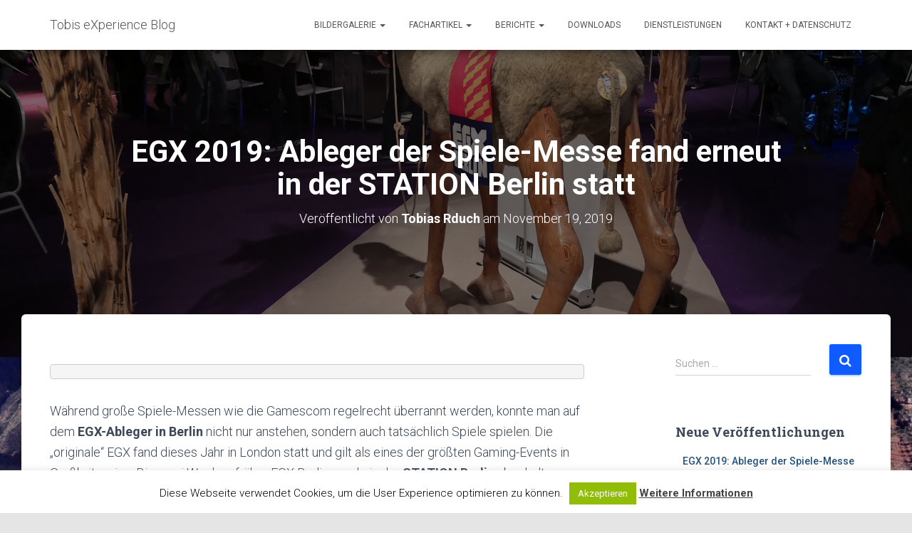

--- FILE ---
content_type: text/html; charset=UTF-8
request_url: https://experience-blog.de/egx-berlin/
body_size: 47960
content:
<!DOCTYPE html>
<html lang="de">
<head>
<meta charset='UTF-8'>
<meta name="viewport" content="width=device-width, initial-scale=1">
<link rel="profile" href="http://gmpg.org/xfn/11">
<title>EGX 2019: Ableger der Spiele-Messe fand erneut in der STATION Berlin statt &#8211; Tobis eXperience Blog</title>
<meta name='robots' content='max-image-preview:large' />
<link rel='dns-prefetch' href='//fonts.googleapis.com' />
<link rel='dns-prefetch' href='//s.w.org' />
<link rel="alternate" type="application/rss+xml" title="Tobis eXperience Blog &raquo; Feed" href="https://experience-blog.de/feed/" />
<link rel="alternate" type="application/rss+xml" title="Tobis eXperience Blog &raquo; Kommentar-Feed" href="https://experience-blog.de/comments/feed/" />
<script type="text/javascript">
window._wpemojiSettings = {"baseUrl":"https:\/\/s.w.org\/images\/core\/emoji\/13.1.0\/72x72\/","ext":".png","svgUrl":"https:\/\/s.w.org\/images\/core\/emoji\/13.1.0\/svg\/","svgExt":".svg","source":{"concatemoji":"https:\/\/experience-blog.de\/wp-includes\/js\/wp-emoji-release.min.js?ver=5.9.12"}};
/*! This file is auto-generated */
!function(e,a,t){var n,r,o,i=a.createElement("canvas"),p=i.getContext&&i.getContext("2d");function s(e,t){var a=String.fromCharCode;p.clearRect(0,0,i.width,i.height),p.fillText(a.apply(this,e),0,0);e=i.toDataURL();return p.clearRect(0,0,i.width,i.height),p.fillText(a.apply(this,t),0,0),e===i.toDataURL()}function c(e){var t=a.createElement("script");t.src=e,t.defer=t.type="text/javascript",a.getElementsByTagName("head")[0].appendChild(t)}for(o=Array("flag","emoji"),t.supports={everything:!0,everythingExceptFlag:!0},r=0;r<o.length;r++)t.supports[o[r]]=function(e){if(!p||!p.fillText)return!1;switch(p.textBaseline="top",p.font="600 32px Arial",e){case"flag":return s([127987,65039,8205,9895,65039],[127987,65039,8203,9895,65039])?!1:!s([55356,56826,55356,56819],[55356,56826,8203,55356,56819])&&!s([55356,57332,56128,56423,56128,56418,56128,56421,56128,56430,56128,56423,56128,56447],[55356,57332,8203,56128,56423,8203,56128,56418,8203,56128,56421,8203,56128,56430,8203,56128,56423,8203,56128,56447]);case"emoji":return!s([10084,65039,8205,55357,56613],[10084,65039,8203,55357,56613])}return!1}(o[r]),t.supports.everything=t.supports.everything&&t.supports[o[r]],"flag"!==o[r]&&(t.supports.everythingExceptFlag=t.supports.everythingExceptFlag&&t.supports[o[r]]);t.supports.everythingExceptFlag=t.supports.everythingExceptFlag&&!t.supports.flag,t.DOMReady=!1,t.readyCallback=function(){t.DOMReady=!0},t.supports.everything||(n=function(){t.readyCallback()},a.addEventListener?(a.addEventListener("DOMContentLoaded",n,!1),e.addEventListener("load",n,!1)):(e.attachEvent("onload",n),a.attachEvent("onreadystatechange",function(){"complete"===a.readyState&&t.readyCallback()})),(n=t.source||{}).concatemoji?c(n.concatemoji):n.wpemoji&&n.twemoji&&(c(n.twemoji),c(n.wpemoji)))}(window,document,window._wpemojiSettings);
</script>
<style type="text/css">
img.wp-smiley,
img.emoji {
	display: inline !important;
	border: none !important;
	box-shadow: none !important;
	height: 1em !important;
	width: 1em !important;
	margin: 0 0.07em !important;
	vertical-align: -0.1em !important;
	background: none !important;
	padding: 0 !important;
}
</style>
	<link rel='stylesheet' id='wp-block-library-css'  href='https://experience-blog.de/wp-includes/css/dist/block-library/style.min.css?ver=5.9.12' type='text/css' media='all' />
<style id='global-styles-inline-css' type='text/css'>
body{--wp--preset--color--black: #000000;--wp--preset--color--cyan-bluish-gray: #abb8c3;--wp--preset--color--white: #ffffff;--wp--preset--color--pale-pink: #f78da7;--wp--preset--color--vivid-red: #cf2e2e;--wp--preset--color--luminous-vivid-orange: #ff6900;--wp--preset--color--luminous-vivid-amber: #fcb900;--wp--preset--color--light-green-cyan: #7bdcb5;--wp--preset--color--vivid-green-cyan: #00d084;--wp--preset--color--pale-cyan-blue: #8ed1fc;--wp--preset--color--vivid-cyan-blue: #0693e3;--wp--preset--color--vivid-purple: #9b51e0;--wp--preset--gradient--vivid-cyan-blue-to-vivid-purple: linear-gradient(135deg,rgba(6,147,227,1) 0%,rgb(155,81,224) 100%);--wp--preset--gradient--light-green-cyan-to-vivid-green-cyan: linear-gradient(135deg,rgb(122,220,180) 0%,rgb(0,208,130) 100%);--wp--preset--gradient--luminous-vivid-amber-to-luminous-vivid-orange: linear-gradient(135deg,rgba(252,185,0,1) 0%,rgba(255,105,0,1) 100%);--wp--preset--gradient--luminous-vivid-orange-to-vivid-red: linear-gradient(135deg,rgba(255,105,0,1) 0%,rgb(207,46,46) 100%);--wp--preset--gradient--very-light-gray-to-cyan-bluish-gray: linear-gradient(135deg,rgb(238,238,238) 0%,rgb(169,184,195) 100%);--wp--preset--gradient--cool-to-warm-spectrum: linear-gradient(135deg,rgb(74,234,220) 0%,rgb(151,120,209) 20%,rgb(207,42,186) 40%,rgb(238,44,130) 60%,rgb(251,105,98) 80%,rgb(254,248,76) 100%);--wp--preset--gradient--blush-light-purple: linear-gradient(135deg,rgb(255,206,236) 0%,rgb(152,150,240) 100%);--wp--preset--gradient--blush-bordeaux: linear-gradient(135deg,rgb(254,205,165) 0%,rgb(254,45,45) 50%,rgb(107,0,62) 100%);--wp--preset--gradient--luminous-dusk: linear-gradient(135deg,rgb(255,203,112) 0%,rgb(199,81,192) 50%,rgb(65,88,208) 100%);--wp--preset--gradient--pale-ocean: linear-gradient(135deg,rgb(255,245,203) 0%,rgb(182,227,212) 50%,rgb(51,167,181) 100%);--wp--preset--gradient--electric-grass: linear-gradient(135deg,rgb(202,248,128) 0%,rgb(113,206,126) 100%);--wp--preset--gradient--midnight: linear-gradient(135deg,rgb(2,3,129) 0%,rgb(40,116,252) 100%);--wp--preset--duotone--dark-grayscale: url('#wp-duotone-dark-grayscale');--wp--preset--duotone--grayscale: url('#wp-duotone-grayscale');--wp--preset--duotone--purple-yellow: url('#wp-duotone-purple-yellow');--wp--preset--duotone--blue-red: url('#wp-duotone-blue-red');--wp--preset--duotone--midnight: url('#wp-duotone-midnight');--wp--preset--duotone--magenta-yellow: url('#wp-duotone-magenta-yellow');--wp--preset--duotone--purple-green: url('#wp-duotone-purple-green');--wp--preset--duotone--blue-orange: url('#wp-duotone-blue-orange');--wp--preset--font-size--small: 13px;--wp--preset--font-size--medium: 20px;--wp--preset--font-size--large: 36px;--wp--preset--font-size--x-large: 42px;}.has-black-color{color: var(--wp--preset--color--black) !important;}.has-cyan-bluish-gray-color{color: var(--wp--preset--color--cyan-bluish-gray) !important;}.has-white-color{color: var(--wp--preset--color--white) !important;}.has-pale-pink-color{color: var(--wp--preset--color--pale-pink) !important;}.has-vivid-red-color{color: var(--wp--preset--color--vivid-red) !important;}.has-luminous-vivid-orange-color{color: var(--wp--preset--color--luminous-vivid-orange) !important;}.has-luminous-vivid-amber-color{color: var(--wp--preset--color--luminous-vivid-amber) !important;}.has-light-green-cyan-color{color: var(--wp--preset--color--light-green-cyan) !important;}.has-vivid-green-cyan-color{color: var(--wp--preset--color--vivid-green-cyan) !important;}.has-pale-cyan-blue-color{color: var(--wp--preset--color--pale-cyan-blue) !important;}.has-vivid-cyan-blue-color{color: var(--wp--preset--color--vivid-cyan-blue) !important;}.has-vivid-purple-color{color: var(--wp--preset--color--vivid-purple) !important;}.has-black-background-color{background-color: var(--wp--preset--color--black) !important;}.has-cyan-bluish-gray-background-color{background-color: var(--wp--preset--color--cyan-bluish-gray) !important;}.has-white-background-color{background-color: var(--wp--preset--color--white) !important;}.has-pale-pink-background-color{background-color: var(--wp--preset--color--pale-pink) !important;}.has-vivid-red-background-color{background-color: var(--wp--preset--color--vivid-red) !important;}.has-luminous-vivid-orange-background-color{background-color: var(--wp--preset--color--luminous-vivid-orange) !important;}.has-luminous-vivid-amber-background-color{background-color: var(--wp--preset--color--luminous-vivid-amber) !important;}.has-light-green-cyan-background-color{background-color: var(--wp--preset--color--light-green-cyan) !important;}.has-vivid-green-cyan-background-color{background-color: var(--wp--preset--color--vivid-green-cyan) !important;}.has-pale-cyan-blue-background-color{background-color: var(--wp--preset--color--pale-cyan-blue) !important;}.has-vivid-cyan-blue-background-color{background-color: var(--wp--preset--color--vivid-cyan-blue) !important;}.has-vivid-purple-background-color{background-color: var(--wp--preset--color--vivid-purple) !important;}.has-black-border-color{border-color: var(--wp--preset--color--black) !important;}.has-cyan-bluish-gray-border-color{border-color: var(--wp--preset--color--cyan-bluish-gray) !important;}.has-white-border-color{border-color: var(--wp--preset--color--white) !important;}.has-pale-pink-border-color{border-color: var(--wp--preset--color--pale-pink) !important;}.has-vivid-red-border-color{border-color: var(--wp--preset--color--vivid-red) !important;}.has-luminous-vivid-orange-border-color{border-color: var(--wp--preset--color--luminous-vivid-orange) !important;}.has-luminous-vivid-amber-border-color{border-color: var(--wp--preset--color--luminous-vivid-amber) !important;}.has-light-green-cyan-border-color{border-color: var(--wp--preset--color--light-green-cyan) !important;}.has-vivid-green-cyan-border-color{border-color: var(--wp--preset--color--vivid-green-cyan) !important;}.has-pale-cyan-blue-border-color{border-color: var(--wp--preset--color--pale-cyan-blue) !important;}.has-vivid-cyan-blue-border-color{border-color: var(--wp--preset--color--vivid-cyan-blue) !important;}.has-vivid-purple-border-color{border-color: var(--wp--preset--color--vivid-purple) !important;}.has-vivid-cyan-blue-to-vivid-purple-gradient-background{background: var(--wp--preset--gradient--vivid-cyan-blue-to-vivid-purple) !important;}.has-light-green-cyan-to-vivid-green-cyan-gradient-background{background: var(--wp--preset--gradient--light-green-cyan-to-vivid-green-cyan) !important;}.has-luminous-vivid-amber-to-luminous-vivid-orange-gradient-background{background: var(--wp--preset--gradient--luminous-vivid-amber-to-luminous-vivid-orange) !important;}.has-luminous-vivid-orange-to-vivid-red-gradient-background{background: var(--wp--preset--gradient--luminous-vivid-orange-to-vivid-red) !important;}.has-very-light-gray-to-cyan-bluish-gray-gradient-background{background: var(--wp--preset--gradient--very-light-gray-to-cyan-bluish-gray) !important;}.has-cool-to-warm-spectrum-gradient-background{background: var(--wp--preset--gradient--cool-to-warm-spectrum) !important;}.has-blush-light-purple-gradient-background{background: var(--wp--preset--gradient--blush-light-purple) !important;}.has-blush-bordeaux-gradient-background{background: var(--wp--preset--gradient--blush-bordeaux) !important;}.has-luminous-dusk-gradient-background{background: var(--wp--preset--gradient--luminous-dusk) !important;}.has-pale-ocean-gradient-background{background: var(--wp--preset--gradient--pale-ocean) !important;}.has-electric-grass-gradient-background{background: var(--wp--preset--gradient--electric-grass) !important;}.has-midnight-gradient-background{background: var(--wp--preset--gradient--midnight) !important;}.has-small-font-size{font-size: var(--wp--preset--font-size--small) !important;}.has-medium-font-size{font-size: var(--wp--preset--font-size--medium) !important;}.has-large-font-size{font-size: var(--wp--preset--font-size--large) !important;}.has-x-large-font-size{font-size: var(--wp--preset--font-size--x-large) !important;}
</style>
<link rel='stylesheet' id='cookie-law-info-css'  href='https://experience-blog.de/wp-content/plugins/cookie-law-info/public/css/cookie-law-info-public.css?ver=2.0.8' type='text/css' media='all' />
<link rel='stylesheet' id='cookie-law-info-gdpr-css'  href='https://experience-blog.de/wp-content/plugins/cookie-law-info/public/css/cookie-law-info-gdpr.css?ver=2.0.8' type='text/css' media='all' />
<link rel='stylesheet' id='bootstrap-css'  href='https://experience-blog.de/wp-content/themes/hestia/assets/bootstrap/css/bootstrap.min.css?ver=1.0.1' type='text/css' media='all' />
<link rel='stylesheet' id='font-awesome-css'  href='https://experience-blog.de/wp-content/themes/hestia/assets/font-awesome/css/font-awesome.min.css?ver=1.0.1' type='text/css' media='all' />
<link rel='stylesheet' id='hestia-font-sizes-css'  href='https://experience-blog.de/wp-content/themes/hestia/assets/css/font-sizes.css?ver=1.1.74' type='text/css' media='all' />
<link rel='stylesheet' id='hestia_style-css'  href='https://experience-blog.de/wp-content/themes/hestia/style.css?ver=1.1.74' type='text/css' media='all' />
<style id='hestia_style-inline-css' type='text/css'>


.header-filter.header-filter-gradient:before {
	background-color: transparent;
} 	
a, 
.navbar .dropdown-menu li:hover > a,
.navbar .dropdown-menu li:focus > a,
.navbar .dropdown-menu li:active > a,
.navbar.navbar-not-transparent .nav > li:not(.btn).on-section > a, 
.navbar.navbar-not-transparent .nav > li.on-section:not(.btn) > a, 
.navbar.navbar-not-transparent .nav > li.on-section:not(.btn):hover > a, 
.navbar.navbar-not-transparent .nav > li.on-section:not(.btn):focus > a, 
.navbar.navbar-not-transparent .nav > li.on-section:not(.btn):active > a, 
body:not(.home) .navbar-default .navbar-nav > .active:not(.btn) > a,
body:not(.home) .navbar-default .navbar-nav > .active:not(.btn) > a:hover,
body:not(.home) .navbar-default .navbar-nav > .active:not(.btn) > a:focus,
.hestia-blogs article:nth-child(6n+1) .category a, a:hover, .card-blog a.moretag:hover, .card-blog a.more-link:hover, .widget a:hover {
    color:#0f5bff;
}

.pagination span.current, .pagination span.current:focus, .pagination span.current:hover {
	border-color:#0f5bff
}
           
button,
button:hover,           
input[type="button"],
input[type="button"]:hover,
input[type="submit"],
input[type="submit"]:hover,
input#searchsubmit, 
.pagination span.current, 
.pagination span.current:focus, 
.pagination span.current:hover,
.btn.btn-primary,
.btn.btn-primary:link,
.btn.btn-primary:hover, 
.btn.btn-primary:focus, 
.btn.btn-primary:active, 
.btn.btn-primary.active, 
.btn.btn-primary.active:focus, 
.btn.btn-primary.active:hover,
.btn.btn-primary:active:hover, 
.btn.btn-primary:active:focus, 
.btn.btn-primary:active:hover,
.hestia-sidebar-open.btn.btn-rose,
.hestia-sidebar-close.btn.btn-rose,
.hestia-sidebar-open.btn.btn-rose:hover,
.hestia-sidebar-close.btn.btn-rose:hover,
.hestia-sidebar-open.btn.btn-rose:focus,
.hestia-sidebar-close.btn.btn-rose:focus,
.label.label-primary,
.hestia-work .portfolio-item:nth-child(6n+1) .label,
.nav-cart .nav-cart-content .widget .buttons .button{
    background-color: #0f5bff;
}

@media (max-width: 768px) { 
	
	.navbar-default .navbar-nav>li>a:hover,
	.navbar-default .navbar-nav>li>a:focus,
	.navbar .navbar-nav .dropdown .dropdown-menu li a:hover,
	.navbar .navbar-nav .dropdown .dropdown-menu li a:focus,
	.navbar button.navbar-toggle:hover,
	.navbar .navbar-nav li:hover > a i {
	    color: #0f5bff;
	}
}

button,
.button,
input[type="submit"], 
input[type="button"], 
.btn.btn-primary,
.hestia-sidebar-open.btn.btn-rose,
.hestia-sidebar-close.btn.btn-rose {
    -webkit-box-shadow: 0 2px 2px 0 rgba(15,91,255,0.14),0 3px 1px -2px rgba(15,91,255,0.2),0 1px 5px 0 rgba(15,91,255,0.12);
    box-shadow: 0 2px 2px 0 rgba(15,91,255,0.14),0 3px 1px -2px rgba(15,91,255,0.2),0 1px 5px 0 rgba(15,91,255,0.12);
}

.card .header-primary, .card .content-primary {
    background: #0f5bff;
}
.button:hover,
button:hover,
input[type="submit"]:hover,
input[type="button"]:hover,
input#searchsubmit:hover, 
.pagination span.current, 
.btn.btn-primary:hover, 
.btn.btn-primary:focus, 
.btn.btn-primary:active, 
.btn.btn-primary.active, 
.btn.btn-primary:active:focus, 
.btn.btn-primary:active:hover, 
.hestia-sidebar-open.btn.btn-rose:hover,
.hestia-sidebar-close.btn.btn-rose:hover,
.pagination span.current:hover{
	-webkit-box-shadow: 0 14px 26px -12pxrgba(15,91,255,0.42),0 4px 23px 0 rgba(0,0,0,0.12),0 8px 10px -5px rgba(15,91,255,0.2);
    box-shadow: 0 14px 26px -12px rgba(15,91,255,0.42),0 4px 23px 0 rgba(0,0,0,0.12),0 8px 10px -5px rgba(15,91,255,0.2);
	color: #fff;
}
.form-group.is-focused .form-control {
background-image: -webkit-gradient(linear,left top, left bottom,from(#0f5bff),to(#0f5bff)),-webkit-gradient(linear,left top, left bottom,from(#d2d2d2),to(#d2d2d2));
	background-image: -webkit-linear-gradient(#0f5bff),to(#0f5bff),-webkit-linear-gradient(#d2d2d2,#d2d2d2);
	background-image: linear-gradient(#0f5bff),to(#0f5bff),linear-gradient(#d2d2d2,#d2d2d2);
}
 .navbar:not(.navbar-transparent) li:not(.btn):hover > a,
 .navbar.full-screen-menu.navbar-transparent li:not(.btn):hover > a,
 .navbar.full-screen-menu .navbar-toggle:hover,
 .navbar:not(.navbar-transparent) .nav-cart:hover, 
 .navbar:not(.navbar-transparent) .hestia-toggle-search:hover {
		 color:#0f5bff}
.header-filter-gradient { 
	background: linear-gradient(45deg, rgb(168,29,132) 0%, rgb(234,57,111) 100%); 
} 
.hestia-top-bar, .hestia-top-bar .widget.widget_shopping_cart .cart_list {
			background-color: #363537
		}
		.hestia-top-bar .widget .label-floating input[type=search]:-webkit-autofill {
			-webkit-box-shadow: inset 0 0 0px 9999px #363537
		}.hestia-top-bar, .hestia-top-bar .widget .label-floating input[type=search], .hestia-top-bar .widget.widget_search form.form-group:before, .hestia-top-bar .widget.widget_product_search form.form-group:before, .hestia-top-bar .widget.widget_shopping_cart:before {
			color: #ffffff
		} 
		.hestia-top-bar .widget .label-floating input[type=search]{
			-webkit-text-fill-color:#ffffff !important 
		}.hestia-top-bar a, .hestia-top-bar .top-bar-nav li a {
			color: #ffffff
		}.hestia-top-bar a:hover, .hestia-top-bar .top-bar-nav li a:hover {
			color: #eeeeee
		}
</style>
<link rel='stylesheet' id='hestia_fonts-css'  href='https://fonts.googleapis.com/css?family=Roboto%3A300%2C400%2C500%2C700%7CRoboto+Slab%3A400%2C700&#038;subset=latin%2Clatin-ext&#038;ver=1.1.74' type='text/css' media='all' />
<link rel='stylesheet' id='colorbox-css'  href='https://experience-blog.de/wp-content/plugins/lightbox-gallery/colorbox/example1/colorbox.css?ver=5.9.12' type='text/css' media='all' />
<script type="text/javascript">
// <![CDATA[
var colorbox_settings = {};
// ]]>
</script>
<script type='text/javascript' src='https://experience-blog.de/wp-includes/js/jquery/jquery.min.js?ver=3.6.0' id='jquery-core-js'></script>
<script type='text/javascript' src='https://experience-blog.de/wp-includes/js/jquery/jquery-migrate.min.js?ver=3.3.2' id='jquery-migrate-js'></script>
<script type='text/javascript' id='cookie-law-info-js-extra'>
/* <![CDATA[ */
var Cli_Data = {"nn_cookie_ids":[],"cookielist":[],"non_necessary_cookies":[],"ccpaEnabled":"","ccpaRegionBased":"","ccpaBarEnabled":"","strictlyEnabled":["necessary","obligatoire"],"ccpaType":"gdpr","js_blocking":"","custom_integration":"","triggerDomRefresh":"","secure_cookies":""};
var cli_cookiebar_settings = {"animate_speed_hide":"500","animate_speed_show":"500","background":"#fff","border":"#444","border_on":"","button_1_button_colour":"#000","button_1_button_hover":"#000000","button_1_link_colour":"#fff","button_1_as_button":"1","button_1_new_win":"","button_2_button_colour":"#333","button_2_button_hover":"#292929","button_2_link_colour":"#444","button_2_as_button":"","button_2_hidebar":"","button_3_button_colour":"#000","button_3_button_hover":"#000000","button_3_link_colour":"#fff","button_3_as_button":"1","button_3_new_win":"","button_4_button_colour":"#000","button_4_button_hover":"#000000","button_4_link_colour":"#62a329","button_4_as_button":"","button_7_button_colour":"#61a229","button_7_button_hover":"#4e8221","button_7_link_colour":"#fff","button_7_as_button":"1","button_7_new_win":"","font_family":"inherit","header_fix":"","notify_animate_hide":"","notify_animate_show":"","notify_div_id":"#cookie-law-info-bar","notify_position_horizontal":"right","notify_position_vertical":"bottom","scroll_close":"","scroll_close_reload":"","accept_close_reload":"","reject_close_reload":"","showagain_tab":"","showagain_background":"#fff","showagain_border":"#000","showagain_div_id":"#cookie-law-info-again","showagain_x_position":"100px","text":"#000","show_once_yn":"","show_once":"10000","logging_on":"","as_popup":"","popup_overlay":"1","bar_heading_text":"","cookie_bar_as":"banner","popup_showagain_position":"bottom-right","widget_position":"left"};
var log_object = {"ajax_url":"https:\/\/experience-blog.de\/wp-admin\/admin-ajax.php"};
/* ]]> */
</script>
<script type='text/javascript' src='https://experience-blog.de/wp-content/plugins/cookie-law-info/public/js/cookie-law-info-public.js?ver=2.0.8' id='cookie-law-info-js'></script>
<script type='text/javascript' src='https://experience-blog.de/wp-content/plugins/lightbox-gallery/js/jquery.colorbox.js?ver=5.9.12' id='colorbox-js'></script>
<script type='text/javascript' src='https://experience-blog.de/wp-content/plugins/lightbox-gallery/js/jquery-migrate-1.4.1.min.js?ver=5.9.12' id='lg-jquery-migrate-js'></script>
<script type='text/javascript' src='https://experience-blog.de/wp-content/plugins/lightbox-gallery/js/jquery.tooltip.js?ver=5.9.12' id='tooltip-js'></script>
<script type='text/javascript' src='https://experience-blog.de/wp-content/plugins/lightbox-gallery/lightbox-gallery.js?ver=5.9.12' id='lightbox-gallery-js'></script>
<link rel="https://api.w.org/" href="https://experience-blog.de/wp-json/" /><link rel="alternate" type="application/json" href="https://experience-blog.de/wp-json/wp/v2/posts/683" /><link rel="EditURI" type="application/rsd+xml" title="RSD" href="https://experience-blog.de/xmlrpc.php?rsd" />
<link rel="wlwmanifest" type="application/wlwmanifest+xml" href="https://experience-blog.de/wp-includes/wlwmanifest.xml" /> 
<meta name="generator" content="WordPress 5.9.12" />
<link rel="canonical" href="https://experience-blog.de/egx-berlin/" />
<link rel='shortlink' href='https://experience-blog.de/?p=683' />
<link rel="alternate" type="application/json+oembed" href="https://experience-blog.de/wp-json/oembed/1.0/embed?url=https%3A%2F%2Fexperience-blog.de%2Fegx-berlin%2F" />
<link rel="alternate" type="text/xml+oembed" href="https://experience-blog.de/wp-json/oembed/1.0/embed?url=https%3A%2F%2Fexperience-blog.de%2Fegx-berlin%2F&#038;format=xml" />
<link rel="stylesheet" type="text/css" href="https://experience-blog.de/wp-content/plugins/lightbox-gallery/lightbox-gallery.css" />
<style type="text/css" id="custom-background-css">
body.custom-background { background-image: url("https://experience-blog.de/wp-content/uploads/2018/04/IMG_20150712_083132.jpg"); background-position: center center; background-size: cover; background-repeat: no-repeat; background-attachment: fixed; }
</style>
	<link rel="icon" href="https://experience-blog.de/wp-content/uploads/2018/04/cropped-380a9ce9-b574-4bdb-b6f3-375df7300759-32x32.png" sizes="32x32" />
<link rel="icon" href="https://experience-blog.de/wp-content/uploads/2018/04/cropped-380a9ce9-b574-4bdb-b6f3-375df7300759-192x192.png" sizes="192x192" />
<link rel="apple-touch-icon" href="https://experience-blog.de/wp-content/uploads/2018/04/cropped-380a9ce9-b574-4bdb-b6f3-375df7300759-180x180.png" />
<meta name="msapplication-TileImage" content="https://experience-blog.de/wp-content/uploads/2018/04/cropped-380a9ce9-b574-4bdb-b6f3-375df7300759-270x270.png" />
		<style type="text/css" id="wp-custom-css">
			.copyright.pull-right {
    display: none;
}
		</style>
		</head>

<body class="post-template-default single single-post postid-683 single-format-standard custom-background blog-post">

	
	<div class="wrapper post-683 post type-post status-publish format-standard has-post-thumbnail hentry category-veranstaltungen">

			<header class="header ">
					<nav class="navbar navbar-default navbar-fixed-top  hestia_left navbar-not-transparent">
						<div class="container">
				<div class="navbar-header">
					<div class="title-logo-wrapper">
						<a class="navbar-brand" href="https://experience-blog.de/" title="Tobis eXperience Blog"><p>Tobis eXperience Blog</p></a>
					</div>
				</div>
				<div id="main-navigation" class="collapse navbar-collapse"><ul id="menu-hauptmenue" class="nav navbar-nav navbar-right"><li id="menu-item-28" class="menu-item menu-item-type-post_type menu-item-object-page menu-item-has-children menu-item-28 dropdown"><a title="Bildergalerie" href="https://experience-blog.de/bildergalerie/" data-toggle="dropdown" class="dropdown-toggle" aria-haspopup="true">Bildergalerie <span class="caret"></span></a>
<ul role="menu" class="dropdown-menu">
	<li id="menu-item-64" class="menu-item menu-item-type-post_type menu-item-object-page menu-item-64"><a title="Reisefotos" href="https://experience-blog.de/reisefotos/">Reisefotos</a></li>
	<li id="menu-item-65" class="menu-item menu-item-type-post_type menu-item-object-page menu-item-65"><a title="IT-Messen" href="https://experience-blog.de/it-messen/">IT-Messen</a></li>
</ul>
</li>
<li id="menu-item-42" class="menu-item menu-item-type-post_type menu-item-object-page menu-item-has-children menu-item-42 dropdown"><a title="Fachartikel" href="https://experience-blog.de/it-news/" data-toggle="dropdown" class="dropdown-toggle" aria-haspopup="true">Fachartikel <span class="caret"></span></a>
<ul role="menu" class="dropdown-menu">
	<li id="menu-item-62" class="menu-item menu-item-type-post_type menu-item-object-page menu-item-62"><a title="WinFuture" href="https://experience-blog.de/winfuture/">WinFuture</a></li>
	<li id="menu-item-63" class="menu-item menu-item-type-post_type menu-item-object-page menu-item-63"><a title="Golem.de" href="https://experience-blog.de/golem/">Golem.de</a></li>
	<li id="menu-item-61" class="menu-item menu-item-type-post_type menu-item-object-page menu-item-61"><a title="Testberichte" href="https://experience-blog.de/testberichte/">Testberichte</a></li>
</ul>
</li>
<li id="menu-item-40" class="menu-item menu-item-type-post_type menu-item-object-page menu-item-has-children menu-item-40 dropdown"><a title="Berichte" href="https://experience-blog.de/reiseberichte/" data-toggle="dropdown" class="dropdown-toggle" aria-haspopup="true">Berichte <span class="caret"></span></a>
<ul role="menu" class="dropdown-menu">
	<li id="menu-item-227" class="menu-item menu-item-type-taxonomy menu-item-object-category menu-item-227"><a title="Reiseberichte" href="https://experience-blog.de/category/reiseberichte/">Reiseberichte</a></li>
	<li id="menu-item-226" class="menu-item menu-item-type-taxonomy menu-item-object-category current-post-ancestor current-menu-parent current-post-parent menu-item-226"><a title="Veranstaltungen" href="https://experience-blog.de/category/veranstaltungen/">Veranstaltungen</a></li>
	<li id="menu-item-228" class="menu-item menu-item-type-taxonomy menu-item-object-category menu-item-228"><a title="Alte Geschichten" href="https://experience-blog.de/category/alte-geschichten/">Alte Geschichten</a></li>
</ul>
</li>
<li id="menu-item-43" class="menu-item menu-item-type-post_type menu-item-object-page menu-item-43"><a title="Downloads" href="https://experience-blog.de/downloads/">Downloads</a></li>
<li id="menu-item-66" class="menu-item menu-item-type-post_type menu-item-object-page menu-item-66"><a title="Dienstleistungen" href="https://experience-blog.de/angebote/">Dienstleistungen</a></li>
<li id="menu-item-44" class="menu-item menu-item-type-post_type menu-item-object-page menu-item-44"><a title="Kontakt + Datenschutz" href="https://experience-blog.de/kontakt/">Kontakt + Datenschutz</a></li>
</ul></div>					<button type="button" class="navbar-toggle" data-toggle="collapse" data-target="#main-navigation">
						<span class="icon-bar"></span>
						<span class="icon-bar"></span>
						<span class="icon-bar"></span>
						<span class="sr-only">Navigation umschalten</span>
					</button>
							</div>

					</nav>
				<div id="primary" class="boxed-layout-header page-header header-small" data-parallax="active" >
						<div class="container">
			<div class="row">
			
								<div class="col-md-10 col-md-offset-1 text-center">
										<h1 class="hestia-title 
					">EGX 2019: Ableger der Spiele-Messe fand erneut in der STATION Berlin statt</h1>
												<h4 class="author">
							Veröffentlicht von <a href="https://experience-blog.de/author/tobias/" class="vcard author"><strong class="fn">Tobias Rduch</strong></a> am <time class="date updated published" datetime="2019-11-19T12:05:50+01:00">November 19, 2019</time>							</h4>
											</div>
															</div>
									</div>
													
		<div class="header-filter" style="background-image: url(https://experience-blog.de/wp-content/uploads/2019/11/IMG_20191102_175107.jpg);"></div>		</div>
		
</header>
<div class="main  main-raised default">
	<div class="blog-post blog-post-wrapper">
			<div class="container">
				
<div class="row">
			<div class=" col-md-8 single-post-wrap">
			<article id="post-683" class="section section-text">
				<pre></pre>
<p>Während große Spiele-Messen wie die Gamescom regelrecht überrannt werden, konnte man auf dem <strong>EGX-Ableger in Berlin</strong> nicht nur anstehen, sondern auch tatsächlich Spiele spielen. Die &#8222;originale&#8220; EGX fand dieses Jahr in London statt und gilt als eines der größten Gaming-Events in Großbritannien. Die zwei Wochen früher EGX Berlin wurde in der <strong>STATION Berlin</strong> abgehalten.</p>
<p>Natürlich habe ich mir das Event nicht entgehen lassen. Die Bahnfahrten waren weitestgehend unspektakulär. Hin ging es von Würzburg über Bamberg und die <strong>Schnellfahrstrecke</strong> nach Berlin, zurück mit einem ICE via <strong>Halle und Kassel</strong> nach Fulda und dem Regio weiter nach Würzburg. Dieses Jahr war ich ausschließlich an einem der <strong>drei Tage</strong> (<strong>Samstag</strong>) auf der EGX Berlin.</p>
<p>Auf der Messe gab es ein paar <strong>kleine Startschwierigkeiten</strong>: Ich hatte am Eingang nicht das richtige Bändchen bekommen und mich dann gewundert, nicht in den &#8222;Family&amp;Friends&#8220;-Bereich hinein zu kommen. Das hat sich allerdings schnell geklärt. Eine große &#8222;Business Lounge&#8220;, wie es 2018 der Fall war, existierte in diesem Jahr nicht. <strong>Getränke &amp; Snacks</strong> gab es aber trotzdem 🙂</p>
<p>Zu den anspielbaren Top-Titeln zählten &#8222;<strong>Doom Eternal</strong>&#8220; und das brandneue Remake von <strong>Final Fantasy VII</strong>. Neben &#8222;<strong>Everspace 2</strong>&#8220; und &#8222;<strong>Zombie Army 4</strong>&#8220; waren auch viele Indie- &amp; Retro-Games auf der EGX Berlin 2019 vertreten. In den Konferenzräumen wurden verschiedene <strong>Vorträge</strong> über Gaming-orientierte Themen gehalten. Wirklich <strong>lange warten musste man wieder nirgends</strong>.</p>
<p>Dieses Jahr war auch CD Projekt Red, das Entwicklerstudio hinter dem von zahlreichen Fans auf der ganzen Welt erwarteten Titel &#8222;<strong>Cyberpunk 2077</strong>&#8222;, auf der EGX Berlin vertreten. Wie üblich konnte das Game nicht selbst angespielt werden. Der Publisher hat lediglich Diskussionsrunden veranstaltet und <strong>Gameplay-Demos</strong> gezeigt. Trotz Presseakkreditierung hatte ich zu den Demos mangels Termins und hohem Besucherandrang aber <strong>keinen Zutritt</strong>. CD Projekt Red ist generell nicht gerade für eine gute Kooperation mit der Presse bekannt, Termine gibt es nur schwer.</p>
<h2>Eine Auswahl an Bildern</h2>

		<style type='text/css'>
			#gallery-1 {
				margin: auto;
			}
			#gallery-1 .gallery-item {
				float: left;
				margin-top: 10px;
				text-align: center;
				width: 33%;
			}
			#gallery-1 img {
				border: 2px solid #cfcfcf;
			}
			#gallery-1 .gallery-caption {
				margin-left: 0;
			}
		</style>
		<!-- see gallery_shortcode() in wp-includes/media.php -->
		<div id='gallery-1' class='gallery galleryid-683 gallery-columns-3 gallery-size-medium gallery1'><script type="text/javascript">
// <![CDATA[
	jQuery(document).ready(function () {
		jQuery(".gallery1 a").attr("rel","gallery1");	
		jQuery('a[rel="gallery1"]').colorbox({maxWidth:"95%", maxHeight:"95%",title: function(){ return jQuery(this).children().attr("alt"); }, });
	});
// ]]&gt;
</script>
<dl class="gallery-item">
<dt class="gallery-icon">
<a href="https://experience-blog.de/wp-content/uploads/2019/11/IMG_20191102_124415-300x225.jpg" title="EGX Berlin 2019" rel="gallery1"><img src="https://experience-blog.de/wp-content/uploads/2019/11/IMG_20191102_124415-300x225.jpg" width="300" height="225" alt="EGX Berlin 2019" /></a>
</dt><dd class="gallery-caption" id="caption685"><span class="imagecaption">EGX Berlin 2019</span><br />
</dd></dl><dl class="gallery-item">
<dt class="gallery-icon">
<a href="https://experience-blog.de/wp-content/uploads/2019/11/IMG_20191102_144036-300x225.jpg" title="Cyberpunk 2077" rel="gallery1"><img src="https://experience-blog.de/wp-content/uploads/2019/11/IMG_20191102_144036-300x225.jpg" width="300" height="225" alt="Cyberpunk 2077" /></a>
</dt><dd class="gallery-caption" id="caption686"><span class="imagecaption">Cyberpunk 2077</span><br />
</dd></dl><dl class="gallery-item">
<dt class="gallery-icon">
<a href="https://experience-blog.de/wp-content/uploads/2019/11/IMG_20191102_160645-300x225.jpg" title="STATION Berlin" rel="gallery1"><img src="https://experience-blog.de/wp-content/uploads/2019/11/IMG_20191102_160645-300x225.jpg" width="300" height="225" alt="STATION Berlin" /></a>
</dt><dd class="gallery-caption" id="caption688"><span class="imagecaption">STATION Berlin</span><br />
</dd></dl><br style="clear: both" /><dl class="gallery-item">
<dt class="gallery-icon">
<a href="https://experience-blog.de/wp-content/uploads/2019/11/IMG_20191102_163814-300x225.jpg" title="Retro-Games" rel="gallery1"><img src="https://experience-blog.de/wp-content/uploads/2019/11/IMG_20191102_163814-300x225.jpg" width="300" height="225" alt="Retro-Games" /></a>
</dt><dd class="gallery-caption" id="caption689"><span class="imagecaption">Retro-Games</span><br />
</dd></dl><dl class="gallery-item">
<dt class="gallery-icon">
<a href="https://experience-blog.de/wp-content/uploads/2019/11/IMG_20191102_173622-300x225.jpg" title="DOOM Eternal" rel="gallery1"><img src="https://experience-blog.de/wp-content/uploads/2019/11/IMG_20191102_173622-300x225.jpg" width="300" height="225" alt="DOOM Eternal" /></a>
</dt><dd class="gallery-caption" id="caption691"><span class="imagecaption">DOOM Eternal</span><br />
</dd></dl><dl class="gallery-item">
<dt class="gallery-icon">
<a href="https://experience-blog.de/wp-content/uploads/2019/11/IMG_20191102_173720-300x225.jpg" title="Everspace 2" rel="gallery1"><img src="https://experience-blog.de/wp-content/uploads/2019/11/IMG_20191102_173720-300x225.jpg" width="300" height="225" alt="Everspace 2" /></a>
</dt><dd class="gallery-caption" id="caption692"><span class="imagecaption">Everspace 2</span><br />
</dd></dl><br style="clear: both" /><dl class="gallery-item">
<dt class="gallery-icon">
<a href="https://experience-blog.de/wp-content/uploads/2019/11/IMG_20191102_173820-300x225.jpg" title="Zombie Army 4" rel="gallery1"><img src="https://experience-blog.de/wp-content/uploads/2019/11/IMG_20191102_173820-300x225.jpg" width="300" height="225" alt="Zombie Army 4" /></a>
</dt><dd class="gallery-caption" id="caption693"><span class="imagecaption">Zombie Army 4</span><br />
</dd></dl><dl class="gallery-item">
<dt class="gallery-icon">
<a href="https://experience-blog.de/wp-content/uploads/2019/11/IMG_20191102_173843-300x225.jpg" title="FF VII Remake" rel="gallery1"><img src="https://experience-blog.de/wp-content/uploads/2019/11/IMG_20191102_173843-300x225.jpg" width="300" height="225" alt="FF VII Remake" /></a>
</dt><dd class="gallery-caption" id="caption694"><span class="imagecaption">FF VII Remake</span><br />
</dd></dl><dl class="gallery-item">
<dt class="gallery-icon">
<a href="https://experience-blog.de/wp-content/uploads/2019/11/IMG_20191102_175107-300x225.jpg" title="EGX Berlin 2019" rel="gallery1"><img src="https://experience-blog.de/wp-content/uploads/2019/11/IMG_20191102_175107-300x225.jpg" width="300" height="225" alt="EGX Berlin 2019" /></a>
</dt><dd class="gallery-caption" id="caption695"><span class="imagecaption">EGX Berlin 2019</span><br />
</dd></dl><br style="clear: both" />
		</div>

			</article>

			<div class="section section-blog-info">
				<div class="row">
					<div class="col-md-6">
						<div class="entry-categories">Kategorien:							<span class="label label-primary"><a href="https://experience-blog.de/category/veranstaltungen/">Veranstaltungen</a></span>						</div>
											</div>
					 <div class="col-md-6">
			<div class="entry-social">
				<a target="_blank" rel="tooltip" data-original-title="Share on Facebook" class="btn btn-just-icon btn-round btn-facebook" href="https://www.facebook.com/sharer/sharer.php?u=https://experience-blog.de/egx-berlin/"><i class="fa fa-facebook"></i></a>
				<a target="_blank" rel="tooltip" data-original-title="Auf Twitter teilen" class="btn btn-just-icon btn-round btn-twitter" href="https://twitter.com/home?status=EGX 2019: Ableger der Spiele-Messe fand erneut in der STATION Berlin statt - https://experience-blog.de/egx-berlin/"><i class="fa fa-twitter"></i></a>
				<a target="_blank" rel="tooltip" data-original-title=" Auf Google+ teilen" class="btn btn-just-icon btn-round btn-google" href="https://plus.google.com/share?url=https://experience-blog.de/egx-berlin/"><i class="fa fa-google"></i></a>
			</div></div>				</div>
				<hr>
							</div>
		</div>
			<div class="col-md-3 blog-sidebar-wrapper col-md-offset-1">
		<aside id="secondary" class="blog-sidebar" role="complementary">
			<div id="search-2" class="widget widget_search"><form role="search" method="get" class="search-form" action="https://experience-blog.de/">
				<label>
					<span class="screen-reader-text">Suche nach:</span>
					<input type="search" class="search-field" placeholder="Suchen …" value="" name="s" />
				</label>
				<input type="submit" class="search-submit" value="Suchen" />
			</form></div>
		<div id="recent-posts-2" class="widget widget_recent_entries">
		<h5>Neue Veröffentlichungen</h5>
		<ul>
											<li>
					<a href="https://experience-blog.de/egx-berlin/" aria-current="page">EGX 2019: Ableger der Spiele-Messe fand erneut in der STATION Berlin statt</a>
									</li>
											<li>
					<a href="https://experience-blog.de/japan-bericht/">Osaka, Kyoto &#038; Tokio: Eine Woche im Land der aufgehenden Sonne (Japan-Reise 2019)</a>
									</li>
											<li>
					<a href="https://experience-blog.de/connichi-2019/">Connichi 2019: Zu Besuch auf der Anime-Convention in Kassel</a>
									</li>
											<li>
					<a href="https://experience-blog.de/paradies-fuer-zocker-rueckblick-auf-die-spiele-messe-gamescom-2019-winfuture/">Paradies für Zocker: Rückblick auf die Spiele-Messe Gamescom 2019 (WinFuture)</a>
									</li>
											<li>
					<a href="https://experience-blog.de/bericht-malle/">Urlaub auf Mallorca: Mit dem ÖPNV über die Insel</a>
									</li>
					</ul>

		</div>		</aside><!-- .sidebar .widget-area -->
	</div>
	</div>

			</div>
	</div>
</div>

<div class="footer-wrapper">
						<footer class="footer footer-black footer-big">
						<div class="container">
												<div class="hestia-bottom-footer-content">
								<div class="hestia-bottom-footer-content">
			<ul id="menu-hauptmenue-1" class="footer-menu pull-left"><li class="menu-item menu-item-type-post_type menu-item-object-page menu-item-has-children menu-item-28"><a href="https://experience-blog.de/bildergalerie/">Bildergalerie</a></li>
<li class="menu-item menu-item-type-post_type menu-item-object-page menu-item-has-children menu-item-42"><a href="https://experience-blog.de/it-news/">Fachartikel</a></li>
<li class="menu-item menu-item-type-post_type menu-item-object-page menu-item-has-children menu-item-40"><a href="https://experience-blog.de/reiseberichte/">Berichte</a></li>
<li class="menu-item menu-item-type-post_type menu-item-object-page menu-item-43"><a href="https://experience-blog.de/downloads/">Downloads</a></li>
<li class="menu-item menu-item-type-post_type menu-item-object-page menu-item-66"><a href="https://experience-blog.de/angebote/">Dienstleistungen</a></li>
<li class="menu-item menu-item-type-post_type menu-item-object-page menu-item-44"><a href="https://experience-blog.de/kontakt/">Kontakt + Datenschutz</a></li>
</ul>					<div class="copyright pull-right">
				<a href="https://themeisle.com/themes/hestia/" target="_blank" rel="nofollow">Hestia</a> | Powered by <a href="https://de.wordpress.org" rel="nofollow">WordPress</a>			</div>
							</div>
							</div>
							</div>
					</footer>
				<div style="display: none">
					</div>
				</div>
	</div>
<!--googleoff: all--><div id="cookie-law-info-bar" data-nosnippet="true"><span>Diese Webseite verwendet Cookies, um die User Experience optimieren zu können. <a role="button" tabindex="0" class="cli_action_button cli-accept-button medium cli-plugin-button green" data-cli_action="accept">Akzeptieren</a> <a href="http://experience-blog.de/kontakt" id="CONSTANT_OPEN_URL"  class="cli-plugin-main-link"  style="display:inline-block;" >Weitere Informationen</a></span></div><div id="cookie-law-info-again" style="display:none;" data-nosnippet="true"><span id="cookie_hdr_showagain">Privacy & Cookies Policy</span></div><div class="cli-modal" data-nosnippet="true" id="cliSettingsPopup" tabindex="-1" role="dialog" aria-labelledby="cliSettingsPopup" aria-hidden="true">
  <div class="cli-modal-dialog" role="document">
	<div class="cli-modal-content cli-bar-popup">
	  	<button type="button" class="cli-modal-close" id="cliModalClose">
			<svg class="" viewBox="0 0 24 24"><path d="M19 6.41l-1.41-1.41-5.59 5.59-5.59-5.59-1.41 1.41 5.59 5.59-5.59 5.59 1.41 1.41 5.59-5.59 5.59 5.59 1.41-1.41-5.59-5.59z"></path><path d="M0 0h24v24h-24z" fill="none"></path></svg>
			<span class="wt-cli-sr-only">Schließen</span>
	  	</button>
	  	<div class="cli-modal-body">
			<div class="cli-container-fluid cli-tab-container">
	<div class="cli-row">
		<div class="cli-col-12 cli-align-items-stretch cli-px-0">
			<div class="cli-privacy-overview">
				<h4>Privacy Overview</h4>				<div class="cli-privacy-content">
					<div class="cli-privacy-content-text">This website uses cookies to improve your experience while you navigate through the website. Out of these, the cookies that are categorized as necessary are stored on your browser as they are essential for the working of basic functionalities of the website. We also use third-party cookies that help us analyze and understand how you use this website. These cookies will be stored in your browser only with your consent. You also have the option to opt-out of these cookies. But opting out of some of these cookies may affect your browsing experience.</div>
				</div>
				<a class="cli-privacy-readmore"  aria-label="Mehr anzeigen" tabindex="0" role="button" data-readmore-text="Mehr anzeigen" data-readless-text="Weniger anzeigen"></a>			</div>
		</div>
		<div class="cli-col-12 cli-align-items-stretch cli-px-0 cli-tab-section-container">
												<div class="cli-tab-section">
						<div class="cli-tab-header">
							<a role="button" tabindex="0" class="cli-nav-link cli-settings-mobile" data-target="necessary" data-toggle="cli-toggle-tab">
								Necessary							</a>
							<div class="wt-cli-necessary-checkbox">
                        <input type="checkbox" class="cli-user-preference-checkbox"  id="wt-cli-checkbox-necessary" data-id="checkbox-necessary" checked="checked"  />
                        <label class="form-check-label" for="wt-cli-checkbox-necessary">Necessary</label>
                    </div>
                    <span class="cli-necessary-caption">immer aktiv</span> 						</div>
						<div class="cli-tab-content">
							<div class="cli-tab-pane cli-fade" data-id="necessary">
								<div class="wt-cli-cookie-description">
									Necessary cookies are absolutely essential for the website to function properly. This category only includes cookies that ensures basic functionalities and security features of the website. These cookies do not store any personal information.								</div>
							</div>
						</div>
					</div>
																	<div class="cli-tab-section">
						<div class="cli-tab-header">
							<a role="button" tabindex="0" class="cli-nav-link cli-settings-mobile" data-target="non-necessary" data-toggle="cli-toggle-tab">
								Non-necessary							</a>
							<div class="cli-switch">
                        <input type="checkbox" id="wt-cli-checkbox-non-necessary" class="cli-user-preference-checkbox"  data-id="checkbox-non-necessary"  checked='checked' />
                        <label for="wt-cli-checkbox-non-necessary" class="cli-slider" data-cli-enable="Aktiviert" data-cli-disable="Deaktiviert"><span class="wt-cli-sr-only">Non-necessary</span></label>
                    </div>						</div>
						<div class="cli-tab-content">
							<div class="cli-tab-pane cli-fade" data-id="non-necessary">
								<div class="wt-cli-cookie-description">
									Any cookies that may not be particularly necessary for the website to function and is used specifically to collect user personal data via analytics, ads, other embedded contents are termed as non-necessary cookies. It is mandatory to procure user consent prior to running these cookies on your website.								</div>
							</div>
						</div>
					</div>
										</div>
	</div>
</div>
	  	</div>
	  	<div class="cli-modal-footer">
			<div class="wt-cli-element cli-container-fluid cli-tab-container">
				<div class="cli-row">
					<div class="cli-col-12 cli-align-items-stretch cli-px-0">
						<div class="cli-tab-footer wt-cli-privacy-overview-actions">
						
															<a id="wt-cli-privacy-save-btn" role="button" tabindex="0" data-cli-action="accept" class="wt-cli-privacy-btn cli_setting_save_button wt-cli-privacy-accept-btn cli-btn">SPEICHERN & AKZEPTIEREN</a>
													</div>
						
					</div>
				</div>
			</div>
		</div>
	</div>
  </div>
</div>
<div class="cli-modal-backdrop cli-fade cli-settings-overlay"></div>
<div class="cli-modal-backdrop cli-fade cli-popupbar-overlay"></div>
<!--googleon: all--><script type='text/javascript' src='https://experience-blog.de/wp-includes/js/comment-reply.min.js?ver=5.9.12' id='comment-reply-js'></script>
<script type='text/javascript' src='https://experience-blog.de/wp-content/themes/hestia/assets/bootstrap/js/bootstrap.min.js?ver=1.0.1' id='jquery-bootstrap-js'></script>
<script type='text/javascript' src='https://experience-blog.de/wp-content/themes/hestia/assets/js/material.js?ver=1.0.1' id='jquery-hestia-material-js'></script>
<script type='text/javascript' src='https://experience-blog.de/wp-includes/js/jquery/ui/core.min.js?ver=1.13.1' id='jquery-ui-core-js'></script>
<script type='text/javascript' id='hestia_scripts-js-extra'>
/* <![CDATA[ */
var requestpost = {"ajaxurl":"https:\/\/experience-blog.de\/wp-admin\/admin-ajax.php"};
var hestiaViewcart = {"view_cart_label":"Warenkorb ansehen","view_cart_link":""};
/* ]]> */
</script>
<script type='text/javascript' src='https://experience-blog.de/wp-content/themes/hestia/assets/js/scripts.js?ver=1.1.74' id='hestia_scripts-js'></script>
</body>
</html>
